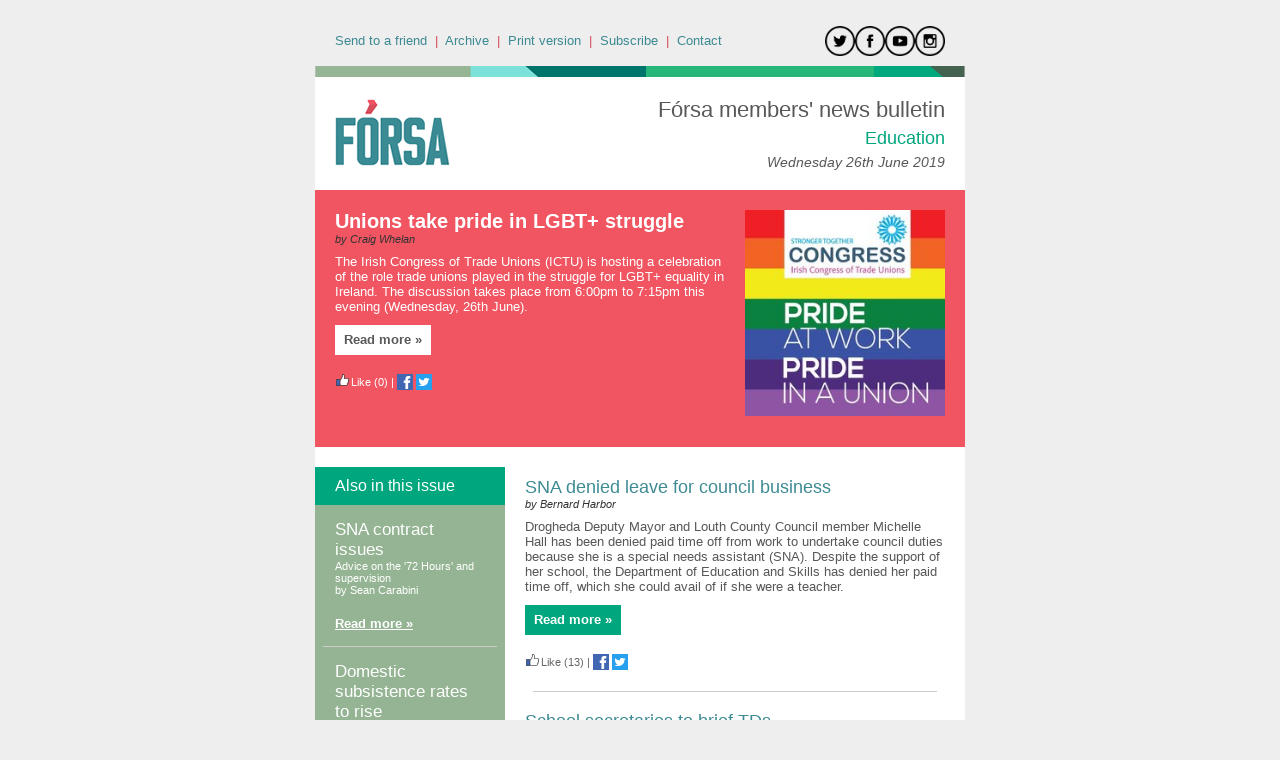

--- FILE ---
content_type: text/html;charset=UTF-8
request_url: https://forsatradeunion.newsweaver.com/designtest/13g4356hyta
body_size: 11879
content:
<!DOCTYPE HTML PUBLIC "-//W3C//DTD HTML 4.01 Transitional//EN" "http://www.w3.org/TR/html4/loose.dtd">
<html lang="en">
<head><title>
[26th June 2019 - clean] Fórsa members' news bulletin: Education - Wednesday 26th June 2019</title>
	
	
	
			<meta property="og:title" content="[26th June 2019 - clean] Fórsa members' news bulletin: Education - Wednesday 26th June 2019" />
	<style title="notessa-stylesheet" media="all" type="text/css">
		

td.nw_img_caption { 
font-size: 10px;  
font-style: italic;  
padding: 3px; 
text-align:center;
word-wrap: break-word;
}
.title {
font-style: normal;
font-weight: normal;
}
div div.section-name, div div.section-name-selected {
font-style: normal;
font-weight: normal;
}
a {
text-decoration: none;
font-style: normal;
font-weight: normal;
}
a:hover, .link:hover {
text-decoration: none;
font-style: normal;
font-weight: normal;
}

table.nw_simple_table {border:0px;border-collapse:collapse;}
.nw_simple_table tbody tr td {padding:1px;}
.nw_simple_table tbody tr td p {margin:0;padding:0;}

table.nw_boxed_table {border:solid 1px #CCC;border-collapse:collapse;empty-cells:hide;}
.nw_boxed_table td {padding:4px;border:solid 1px #CCC;}
.nw_boxed_table td p {margin:0;padding:0;}

.nw_mce_notessa_macro {background:#E9E9E9;font-size:9px;font-family:Verdana, Geneva, sans-serif;font-weight:normal;-moz-border-radius:5px;-webkit-border-radius:5px;border:1px solid #47ADA8;padding:0px;overflow:visible;}

table.basic, .basic td {border:1px solid #CCC;border-collapse:collapse;font:Verdana, Helvetica, sans-serif;}
table.basic {border:none;border:1px solid #CCC;}
.basic thead th, .basic tbody th {background:#FFF;color:#666;padding:5px 10px;border-left:1px solid #CCC;}
.basic tbody th {background:#fafafb;border-top:1px solid #CCC;text-align:left;font-weight:normal;}
.basic tbody tr td {padding:5px 10px;color:#666;}
.basic tbody tr:hover {background:#FFF;}
.basic tbody tr:hover td {color:#454545;}
.basic tfoot td, .basic tfoot th {border-left:none;border-top:1px solid #CCC;padding:4px;background:#FFF;color:#666;}
.basic caption {text-align:left;font-size:120%;padding:10px 0;color:#666;}
.basic a:link {color:#666;}
.basic a:visited {color:#666;}
.basic a:hover {color:#003366;text-decoration:none;}
.basic a:active {color:#003366;}

table.blue_block {margin:0;padding:0;font:normal 0.9em tahoma, arial, sans-serif;line-height:1.4em;border-collapse:collapse;border:4px solid #ADBBCA;color:#4F6480;background:#F0F0F0;}
.blue_block caption {margin:0;height:32px;padding:0;color:#4F6480;line-height:2em;text-align:left;font:bold 150% georgia, serif;text-transform:uppercase;letter-spacing:0.14em;}
.blue_block thead {color:#fff;background:#5E7796;}
.blue_block thead tr th	{padding:4px 8px 4px 8px;}
.blue_block th {border: 4px solid #ADBBCA;}
.blue_block tfoot {background:#fff;}		
.blue_block tfoot tr td, .blue_block tfoot tr th, .blue_block tbody tr td {padding:4px;}
.blue_block tbody tr:hover {background:#fff;}
.blue_block tbody tr {border:4px solid #ADBBCA;}
.blue_block tbody th {padding:8px;border:4px solid #ADBBCA;}		
.blue_block tbody td {background:#E9ECEE;}
.blue_block tbody tr.odd {background:#C4CFDB;}		
.blue_block tbody tr.odd td {background:#F0F0F0;color:#4F6480;}		
.blue_block tbody tr.odd:hover {background:#fff;}		
.blue_block tbody tr th a:link {font:bold 0.9em tahoma, arial, sans-serif;color:#5E7796;text-decoration:underline;}		
.blue_block tbody tr th a:visited {font:bold 0.9em tahoma, arial, sans-serif;color:#5E7796;text-decoration:none;}
.blue_block tbody tr th a:hover {font:bold 0.9em tahoma, arial, sans-serif;color:#5E7796;text-decoration:none;}		
.blue_block tbody tr th a:active {font:bold 0.9em tahoma, arial, sans-serif;color:#5E7796;text-decoration:line-through;}
.blue_block tbody td a:link {font:normal 0.9em tahoma, arial, sans-serif;color:#808000;text-decoration:underline;}	
.blue_block tbody td a:visited {font:normal 0.9em tahoma, arial, sans-serif;color:#808000;text-decoration:none;}	
.blue_block tbody td a:hover {font:normal 0.9em tahoma, arial, sans-serif;color:#808000;text-decoration:none;}	
.blue_block tbody td a:active {font:normal 0.9em tahoma, arial, sans-serif;color:#808000;text-decoration:underline;}			
.blue_block tbody td a:visited:after {color:#808000;text-decoration:none;}

table.blue_dream {background:#D3E4E5;border:1px solid gray;border-collapse:collapse;color:#fff;font:normal 12px verdana, arial, helvetica, sans-serif;}
.blue_dream caption {border:1px solid #5C443A;color:#5C443A;font-weight:bold;letter-spacing:20px;padding:6px 4px 8px 0px;text-align:center;text-transform:uppercase;}
.blue_dream td, .blue_dream th {color:#363636;padding:.4em;}
.blue_dream tr {border:1px dotted gray;}
.blue_dream thead th, .blue_dream tfoot th, .blue_dream tbody th {background:#5C443A;color:#FFFFFF;padding:3px 10px 3px 10px;text-align:left;text-transform:uppercase;}
.blue_dream tbody td a {color:#363636;text-decoration:none;}
.blue_dream tbody td a:visited {color:gray;text-decoration:line-through;}
.blue_dream tbody td a:hover {text-decoration:underline;}
.blue_dream tbody th a {color:#363636;font-weight:normal;text-decoration:none;}
.blue_dream tbody th a:hover {color:#363636;}
.blue_dream tbody th, .blue_dream tbody td {text-align:left;vertical-align:top;}
.blue_dream tfoot td {background:#5C443A;color:#FFFFFF;padding-top:3px;}
.blue_dream tr.odd {background:#fff;}
.blue_dream tbody tr:hover {background:#99BCBF;border:1px solid #03476F;color:#000000;}

table.fresh_orange {background:#FFEFD5;border-spacing:0px;	border-collapse:collapse;font-family:Verdana, Geneva, Arial, Helvetica, sans-serif;font-size:small;}
.fresh_orange caption {text-align:left;font-weight:bolder;}
.fresh_orange thead {background:#FFA109;}
.fresh_orange thead th {border-bottom:1px outset;border-top:1px outset;padding-left:3px;padding-right:3px;}
.fresh_orange tfoot {background:#FFA109;}
.fresh_orange a {color:#000;}
.fresh_orange tbody th {background:#FFDCA2;border-bottom:1px solid #fff;font-size:medium;font-weight:normal;padding-left:2px;padding-bottom:4px;text-align:left;vertical-align: top;}
.fresh_orange tbody td {border:0px none;border-bottom:1px solid #FFA109;padding-left:3px;text-align:left;vertical-align:top;}
.fresh_orange tbody tr.odd {background:#FFF8EA;}
.fresh_orange tbody tr.odd th {background:#FFE2B0;}
.fresh_orange tbody td a {background-position:top left;min-height:20px;padding-left:20px;float:left;padding-right:4px;}
.fresh_orange tbody tr th+td a {background-image:none;padding:inherit;float:inherit;}

table.green_envy { border-collapse:collapse;border:1px solid #03476F;font:normal 11px verdana, arial, helvetica, sans-serif;color:#363636;background:#92C428;}
.green_envy caption {text-align:center;font:bold 18px arial, helvetica, sans-serif;background:transparent;padding:6px 4px 8px 0px;color:#03476F;text-transform:uppercase;}
.green_envy td, .green_envy th {border:1px dotted #03476F;padding:.4em;color:#363636;}
.green_envy thead th, .green_envy tfoot th, .green_envy tbody th {font:bold 11px verdana, arial, helvetica, sans-serif;border:1px solid #03476F;text-align:left;background:#4591AD;color:#FFFFFF;padding-top:3px;}
.green_envy tbody td a {background:transparent;text-decoration:none;color:#363636;}
.green_envy tbody td a:hover {background:#C2F64D;color:#363636;}
.green_envy tbody th a {font:normal 11px verdana, arial, helvetica, sans-serif;background:transparent;text-decoration:none;font-weight:normal;color:#363636;}
.green_envy tbody th a:hover {background:transparent;color:#363636;}
.green_envy tbody th, .green_envy tbody td {vertical-align:top;text-align:left;}
.green_envy tfoot td {border:1px solid #03476F;background:#4591AD;padding-top:3px;color:#FFFFFF;}
.green_envy tr.odd {background:#AEE239;}
.green_envy tbody tr:hover {background:#FFD800;border:1px solid #03476F;color:#FFFFFF;}
.green_envy tbody tr:hover th, .green_envy tbody tr.odd:hover th {background:#FFD800;color:#FFFFFF;}

table.ice_blue {border-collapse:collapse;background:#EFF4FB;border-left:1px solid #686868;border-right:1px solid #686868;font:0.8em/145% 'Trebuchet MS',helvetica,arial,verdana;color:#333;}
.ice_blue td, .ice_blue th {padding:5px;}
.ice_blue caption {padding:0 0 .5em 0;text-align:left;font-size:1.4em;font-weight:bold;text-transform:uppercase;color:#333;background:transparent;}
.ice_blue a {color:#950000;text-decoration:none;}
.ice_blue a:link {}
.ice_blue a:visited {font-weight:normal;color:#666;text-decoration: line-through;}
.ice_blue a:hover {border-bottom:1px dashed #bbb;}
.ice_blue thead th, .ice_blue tfoot th, .ice_blue tfoot td, .ice_blue tbody th {background:#333;color:#fff;}
.ice_blue tfoot td {text-align:right;}
.ice_blue tbody th, .ice_blue tbody td {border-bottom:dotted 1px #333;}
.ice_blue tbody th {white-space:nowrap;}
.ice_blue tbody th a {color:#333;}
.ice_blue tbody tr:hover {background:#fafafa;}

table.matrix {border-collapse:collapse;border:none;font:normal 11px helvetica, verdana, arial, sans-serif;background-color:#0E0E0E;background-repeat:repeat;border-spacing:1px;}
.matrix caption {text-align:left;font:normal 11px helvetica, verdana, arial, sans-serif;background:transparent;}
.matrix td, .matrix th {border:none;padding:.8em;color:#FFFFFF;}
.matrix thead th, .matrix tfoot th, .matrix tbody th {font:bold 10px helvetica, verdana, arial, sans-serif;border:none;text-align:left;background:#000000;color:#00FF0C;padding-top:4px;}
.matrix tbody td a {background:transparent;text-decoration:none;color:#9F9F9F;}
.matrix tbody td a:hover {background:transparent;color:#FFFFFF;}
.matrix tbody th a {font:bold 11px helvetica, verdana, arial, sans-serif;background:transparent;text-decoration:none;font-weight:normal;color:#9F9F9F;}
.matrix tbody th a:hover {background:transparent;color:#FFFFFF;}
.matrix tbody th, .matrix tbody td {vertical-align:top;text-align:left;}
.matrix tr.odd {background:#000000;}
.matrix tbody tr:hover {background:#0E0E0E;}
.matrix tbody tr:hover th, .matrix tbody tr.odd:hover th {background:#0E0E0E;}

table.modern_blue {border-collapse:collapse;text-align:left;font-family:Helvetica, Arial, sans-serif;}
.modern_blue caption {text-transform:uppercase;font-size:2em;color:#000000;text-align:left;font-weight:bolder;border-bottom:6px solid #000;}
.modern_blue thead tr th, .modern_blue tbody tr th {color:#0099ff;text-transform:uppercase;text-align:center;padding:0.4em 0;border-bottom:3px solid #000;}
.modern_blue tfoot th, .modern_blue tfoot td {border-top:3px solid #000;}
.modern_blue tr td, .modern_blue tr th {border-bottom:1px solid #000;padding:0.6em 0.4em;line-height:1.5em;}
.modern_blue tbody th a {text-transform:uppercase;}
.modern_blue tbody a, .modern_blue tbody a:link {color:#0099ff;font-weight:bold;text-decoration:none;}
.modern_blue tbody a:visited {color:#000;}

table.popstar {font:75%/1.5em arial, geneva, sans-serif;border-collapse:collapse;}
.popstar caption {margin:0;border-bottom:4px solid #fff;padding:10px;background:#F8F12A;text-align:left;font:bold 250%/1em arial, geneva, sans-serif;color:#000;text-transform:uppercase;letter-spacing:0.1em;width:auto;}	
.popstar tbody {background:#acc;}
.popstar tbody td {font-size:100%;letter-spacing:0.05em;}
.popstar tbody td, .popstar th {border-bottom:4px solid #fff;border-left:1px dotted #fff;vertical-align:top;padding:10px;}
.popstar thead th, .popstar tbody th {padding:5px 10px;text-align:left;background:#DF3985;color:#fff;text-transform:uppercase;letter-spacing:0.2em;font-weight:bold;font-size:110%;}
.popstar tbody th {padding:10px 10px 10px 10px;text-align:left;font-size:110%;color:#fff;letter-spacing:0.1em;line-height:1.5em;text-transform:uppercase;}	
.popstar tbody tr.odd {background:#E6E0C0;}
.popstar tbody tr {background:#b6e5ff;}
.popstar tfoot th, .popstar tfoot td {margin:0;border-top:2px solid #fff;padding:5px 10px;text-align:left;background:#F8F12A;color:#000;}
.popstar tfoot th {text-transform:uppercase;letter-spacing:0.2em;border:none;}
.popstar tfoot td {padding-left:10px;}
.popstar tbody tr th a {color:#277ffe;display:block;}
.popstar tbody tr.odd th a {color:#555;display:block;}	
.popstar tbody td a {color:#DF3985;}
.popstar a:visited, .popstar tbody tr.odd th a:visited {color:#999;}

table.purple_rain {color:#000;font:100% "Verdana", "Helvetica", sans-serif;border:#ccc .1em solid;}
table.purple_rain, .purple_rain tr, .purple_rain th, .purple_rain td {margin:0;padding:0;border-spacing:0;border-collapse:collapse;}
.purple_rain caption {text-align:left;padding:.8em;color:white;background:#93c;height:2em;font-weight:bold;font-size:14pt;font-family:;border:#ccc .1em solid;}
.purple_rain thead {background:#c6f;}
.purple_rain thead th, .purple_rain tbody th {padding:.8em;text-align:left;color:#fff;font-weight:bold;background:#c6f;}
.purple_rain tfoot tr {color:#fff;background:#93c;height:4em;font-weight:bold;}
.purple_rain tfoot {color:#000;background:#fff;}
.purple_rain tfoot tr th, .purple_rain tfoot tr td {border-top:0px;}
.purple_rain tfoot tr td {text-align:right;padding-right:2em;}
.purple_rain tbody tr.odd th {background:#edf;border-top:#ccc .1em solid;border-bottom:#ccc .1em solid;}
.purple_rain tbody td a:hover {background:transparent;color:#f60;}
.purple_rain tbody tr td {background:#dce;color:#93c;height:4em;}
.purple_rain tbody tr.odd td {background:#edf;color:#93c;height:4em;border-top:#ccc .1em solid;border-bottom:#ccc .1em solid;}
.purple_rain tbody tr td {padding:0.1em 0.4em;border:0px;}
.purple_rain tbody tr th {padding-right:1em;text-align:left;font-weight:normal;}
.purple_rain a {color:#93c;text-decoration:none;font-weight:normal;}
.purple_rain a:hover {text-decoration:underline overline;color:#f66;}

table.seagrass {border-collapse:collapse;border:1px solid #839E99;background:#f1f8ee;font:.9em/1.2em Georgia, "Times New Roman", Times, serif;color:#033;}
.seagrass caption {font-size:1.3em;font-weight:bold;text-align:left;padding:1em 4px;}
.seagrass td, .seagrass th {padding:3px 3px .75em 3px;line-height:1.3em;}
.seagrass th {background:#839E99;color:#fff;font-weight:bold;text-align:left;padding-right:.5em;vertical-align:top;}
.seagrass thead th {background:#2C5755;text-align:center;}
.seagrass tr.odd td {background:#DBE6DD;}
.seagrass tr.odd th {background:#6E8D88;}
.seagrass td a, .seagrass td a:link {color:#325C91;}
.seagrass td a:visited {color:#466C8E;}
.seagrass td a:hover, .seagrass td a:focus {color:#1E4C94;}
.seagrass th a, .seagrass td a:active {color:#fff;}
.seagrass tfoot th, .seagrass tfoot td {background:#2C5755;color:#fff;}
.seagrass th+td {padding-left:.5em;}

table.simple_blue {font:80% Verdana, Arial, Helvetica, sans-serif;color:#000;text-align:left;border-collapse:collapse;border:1px solid #666666;border-top:none;}
.simple_blue a {text-decoration:underline;}
.simple_blue a:visited {text-decoration:none;}
.simple_blue tr.odd {background-color:#ebf3ff;}
.simple_blue tr a {color:#000000;}
.simple_blue tr:hover a {color:#ffffff;}
.simple_blue tr:hover, .simple_blue tr.odd:hover {background-color:#3d80df;color:#ffffff;}
.simple_blue caption {height:45px;line-height:44px;color:#60634E;font-weight:bold;text-align:center;margin:0;padding:0;margin-left:-1px;background:#ffffff;background-position:50% top;border-left:2px solid #616161;border-right:2px solid #616161;}
.simple_blue thead th, .simple_blue tbody th  {font-size:105%;color:#000000;background:#90BCF9;height:33px;}
.simple_blue thead th:hover {background:#ffffff;}
.simple_blue tr {vertical-align:top;}
.simple_blue tr, .simple_blue th, .simple_blue td {padding:.75em;}
.simple_blue td {border-left:1px solid #dadada;}
.simple_blue tfoot tr {background:#fff;}
.simple_blue tfoot td, .simple_blue tfoot th{color:#000;border:0px;}

table.simple_grey {font:85% "Lucida Grande", "Lucida Sans Unicode", "Trebuchet MS", sans-serif;padding:0;margin:0;border-collapse:collapse;color:#333;background:#F3F5F7;}
.simple_grey a {color:#3A4856;text-decoration:none;border-bottom:1px solid #C6C8CB;}  
.simple_grey a:visited {color:#777;}
.simple_grey a:hover {color:#000;}  
.simple_grey caption {text-align:left;text-transform:uppercase;padding-bottom:10px;font:200% "Lucida Grande", "Lucida Sans Unicode", "Trebuchet MS", sans-serif;}
.simple_grey tbody th {background:#3A4856;padding:15px 10px;color:#fff;text-align:left;font-weight:normal;}
.simple_grey tbody, .simple_grey thead {border-left:1px solid #EAECEE;border-right:1px solid #EAECEE;}
.simple_grey tbody {border-bottom:1px solid #EAECEE;}
.simple_grey tbody td {padding:10px;text-align:left;}
.simple_grey tbody tr {background:#F3F5F7;}
.simple_grey tbody tr.odd {background:#F0F2F4;}
.simple_grey tbody  tr:hover {background:#EAECEE;color:#111;}
.simple_grey tfoot td, .simple_grey tfoot th, .simple_grey tfoot tr {text-align:left;font:120% "Lucida Grande", "Lucida Sans Unicode", "Trebuchet MS", sans-serif;text-transform:uppercase;background:#fff;padding:10px;}

table.subtle_gold {border-collapse:collapse;border:2px solid #996;font:normal 80%/140% verdana, arial, helvetica, sans-serif;color:#333;background:#fffff0;}
.subtle_gold caption {padding:0 .4em .4em;text-align:left;font-size:1em;font-weight:bold;text-transform:uppercase;color:#333;background:transparent;}
.subtle_gold td, .subtle_gold th {border:1px solid #cc9;padding:.3em;}
.subtle_gold thead th, .subtle_gold tfoot th, .subtle_gold tbody th {border:1px solid #cc9;text-align:left;font-size:1em;font-weight:bold;color:#444;background:#dbd9c0;}
.subtle_gold tbody td a {background:transparent;color:#72724c;text-decoration:none;border-bottom:1px dotted #cc9;}
.subtle_gold tbody td a:hover {background:transparent;color:#666;border-bottom:1px dotted #72724c;}
.subtle_gold tbody th a {background:transparent;color:#72724c;text-decoration:none;font-weight:bold;border-bottom:1px dotted #cc9;}
.subtle_gold tbody th a:hover {background:transparent;color:#666;border-bottom:1px dotted #72724c;}
.subtle_gold tbody th, .subtle_gold tbody td {vertical-align:top;text-align:left;}
.subtle_gold tfoot td {border:1px solid #996;}
.subtle_gold tr.odd {color:#333;background:#f7f5dc;}
.subtle_gold tbody tr:hover {color:#333;background:#fff;}
.subtle_gold tbody tr:hover th, .subtle_gold tbody tr.odd:hover th {color:#333;background:#ddd59b;}

table.wine_country {border-collapse:collapse;border:1px solid #38160C;font:normal 11px verdana, arial, helvetica, sans-serif;color:#F6ECF0;background:#641B35;}
.wine_country caption {text-align:left;font:normal 11px verdana, arial, helvetica, sans-serif;background:transparent;}
.wine_country td, .wine_country th {border:1px dashed #B85A7C;padding:.8em;color:#F6ECF0;}
.wine_country thead th, .wine_country tfoot th, .wine_country tbody th {font:bold 11px verdana, arial, helvetica, sans-serif;border:1px solid #A85070;text-align:left;background:#38160C;color:#F6ECF0;padding-top:6px;}
.wine_country tbody td a {background:transparent;text-decoration:none;color:#F6ECF0;}
.wine_country tbody td a:hover {background:transparent;color:#FFFFFF;}
.wine_country tbody th a {font:normal 11px verdana, arial, helvetica, sans-serif;background:transparent;text-decoration:none;font-weight:normal;color:#F6ECF0;}
.wine_country tbody th a:hover {background:transparent;color:#FFFFFF;}
.wine_country tbody th, .wine_country tbody td {vertical-align:top;text-align:left;}
.wine_country tfoot td {border:1px solid #38160C;background:#38160C;padding-top:6px;}
.wine_country tr.odd {background:#7B2342;}
.wine_country tbody tr:hover {background:#51152A;}
.wine_country tbody tr:hover th, .wine_country tbody tr.odd:hover th {background:#51152A;}
div.nw-sharingLinks-title {
   background-color:#eee;
   padding:4px;
}
ul.nw-sharingLinks-list { padding:4px; margin:0; list-style: none; }

div.nw-sharingLinks {
    z-index:1;
    position:absolute;
    background:#fff;
    border:solid 1px #999;
    width:200px;
}
li.nw-sharingLinks-link a {
   color:#000;
}
li.nw-sharingLinks-link img {
   vertical-align:middle;
}
span.nw-sharingLinks-bookmarkAndShare {
    float:left;
}
span.nw-sharingLinks-close {
    float:right;
}
span.nw-sharingLinks-close a {
  color: #000;
  text-decoration: none;
}
span.nw-sharingLinks-icons { vertical-align: middle; }
div.nw-comments-main,div.nw-comments-displayTitle,div.nw-comments-commentsList,div.nw-comments-pagination,div.nw-comments-post,div.nw-comments-post-form {
   width:100%;
}
div.nw-comments-author {
   font-weight:bold;
   padding-bottom:5px;
}
div.nw-comments-comment {
   border-bottom:1px #000 solid;
}
div.nw-comments-displayTitle {
   padding-bottom: 5px;
   border-bottom:1px #000 solid;
   font-weight:bold;
}
div.nw-comments-post {
   font-weight:bold;
}
div.nw-comments-date {
   padding-top:5px;
}
div.nw-comments-pagination {
   text-align:right;
}
div.nw-article-comment-validation-error{
   color:red;
}

.nw-error {
	border-color: red;
}

/* Wrapping DIV */
.nw-article-comments-show-div {
	margin-top: 8px;
	padding: 0px;
	background: transparent;
	overflow: hidden;
}

/* An Individual Comment */
div.nw-comments-comment {
	background: #FFFFFF;
	border: solid 1px #CCC;
	padding: 8px 8px 8px 12px;
	border-radius: 6px;
	margin-bottom: 8px;
}

/* Children Comments */
div.nw-comments-comment div.nw-comments-comment {
	border: none;
	background: transparent;
}

/* Nested Comment */
div.nw-comments-children {
	margin-top: 8px;
	border: solid 1px #CCC;
	border-radius: 6px;
	padding-left: 0;
	padding: 8px 0 0 0 ;
}

/* Reply Button */
.nw-comments-comment a.nw-comments-reply-button {
	*display: inline;
	display: inline-block;
	background: #F7F7F7;
	border: solid 1px #CCC;
	padding: 4px 8px;
	font-weight: normal;
	color: #000;
	cursor:pointer;
}
div.nw-comments-date {
	color: #999;
	font-size: 9px;
}

.nw-comments-sort {
	padding: 4px 0;
}

.nw-comment-footer a.nw-comments-reply-button  {
	float: right;
}

.nw-comment-footer .nw-comments-date {
	float: left;
	padding: 0;
}

.nw-comment-footer {
	clear: both;
	overflow: hidden;
	vertical-align: bottom;
	_zoom: 1; /* IE6 */
}

span.nw-article-options {
	display:inline;
}

/* Reply Form */
.nw-comments-post-form {
	background: #F7F7F7;
	padding: 8px 12px;
	margin-top: 8px;
	border: solid 1px #CCC;
	border-radius: 6px;
	margin-bottom: 8px;
}

.nw-comments-post-form .required {
	font-weight:bold;
	color:red;	 
}

div.nw-comments-children .nw-comments-post-form {
	background: #F7F7F7;
	margin-bottom: 0;
}

div.nw-comments-displayTitle {
	border-bottom: none;
}

div.nw-comments-main,div.nw-comments-displayTitle,div.nw-comments-commentsList,div.nw-comments-pagination,div.nw-comments-post,div.nw-comments-post-form {
   width:auto;
}

.nw-article-comment-validation-error,
.nw-article-comment-validation-thanks {
		margin-top: 12px;
}
.nw-comments-post-form .nw-textarea {
	width:100%;
	*width:98%;
	-webkit-box-sizing: border-box;
	-moz-box-sizing: border-box;
	box-sizing: border-box;
}

.nw-comments-awaiting-moderation .nw-comments-comment div { 
 font-style: italic;
 color: #999999;
}

.nw-submit {
	cursor:pointer;
}

.nw-comments-awaiting-moderation .nw-article-comment-validation-thanks {
 padding: 2px 12px 5px 12px; 
 font-style: italic;
}
.nw-comments-close {
    float:right;
    display:inline-block;
    padding:2px 5px;
    background:#ccc;
    cursor:pointer;
}

.nw-comments-close:hover {
    float:right;
    display:inline-block;
    padding:2px 5px;
    background:#ccc;
    color:#fff;
    cursor:pointer;
}
/**** SURVEY STYLES ****/

/* Fieldset/legend for accessibility, not visual display */
.nw-survey-form legend {
display: none;
}
/* Fieldset/legend for accessibility, not visual display */
.nw-survey-form fieldset {
border: none;
margin: 0;
padding: 0;
}

div.nw-survey-question .title {
margin-bottom: -.5em;
display: block;
}

.nw-survey-required-label {
display: block;
}

.nw-survey-required-label, .nw-survey-question-mandatory, .nw-survey-validation-error { font-weight:bold; color:red; }

/* Spacing between questions */
div.nw-survey-question {
margin-bottom: 2.5em;
}

/* Prevent inputs breaking sidebar layout */
input.nw-survey-text, textarea.nw-survey-textarea {
width: 98%;
}

textarea.nw-survey-textarea {
height: 80px;
}

/**** OPTIONAL SURVEY STYLES ****/

/* Main Heading */
h1.nw-survey-title {
font-size: 16px;
} 

.nw-survey-question-title-table td {
	padding-bottom: 15px;
}

.nw-survey-answer-links-table td {
	padding-bottom: 10px;
}

.nw-survey-results-link-table td {
	padding-top: 15px;
}

.nw-survey-question-title {
	margin-bottom: 10px;
}

.nw-survey-horizontal-question label {
	margin-right: 10px;
}

.nw-survey-vertical-question label {
	display: block;
	margin-bottom: 10px;
}

.nw-survey-grid-question .nw-survey-grid-question-options th,
.nw-survey-grid-question .nw-survey-grid-question-options td {
	padding: 8px 12px;
	border-bottom: 1px solid #FFFFFF;
}

.nw-survey-grid-question .nw-survey-grid-question-options td {
	text-align: center;
	background-color: #F1F1F1;
}

.nw-survey-grid-question .nw-survey-grid-question-options .nw-survey-grid-question-title {
	text-align: left;
	width: 30%;
}

.nw-survey-question-title-table td {
	padding-bottom: 15px;
}

.nw-survey-answer-links-table td {
	padding-bottom: 10px;
}

.nw-survey-results-link-table td {
	padding-top: 15px;
}
.other_answer label {
	display: inline-block;
}
		
	</style>


				<link href="/v3files/shard1/63805/194505/6166233/2col.css?t=1754561588869" media="all" rel="stylesheet" type="text/css"/>
		<script type="text/javascript" src="/nwstatic/scripts/jQuery.js"></script>
		<script type="text/javascript" src="/nwstatic/scripts/jquery.ui.js"></script>
		<link href="/nwstatic/scripts/themes/newsweaver/jquery-ui.css" rel="stylesheet" type="text/css" />
	<script type="text/javascript" src="/nwstatic/scripts/fancybox/jquery.fancybox.js"></script>
	<link href="/nwstatic/scripts/fancybox/jquery.fancybox.css" rel="stylesheet" type="text/css" />
	<script type="text/javascript" src="/nwstatic/scripts/microsite.js"></script>
		<script type="text/javascript" src="https://apis.google.com/js/plusone.js"></script>
		<!--[if gt IE 6]><script type="text/javascript" src="https://connect.facebook.net/en_US/all.js#xfbml=1"></script><![endif]-->
		<!--[if !IE]> --><script type="text/javascript" src="https://connect.facebook.net/en_US/all.js#xfbml=1"></script><!-- <![endif]-->
		<script type="text/javascript" src="https://platform.twitter.com/widgets.js"></script>
		<script type="text/javascript" src="https://platform.linkedin.com/in.js" ></script>
	<link href="https://forsatradeunion.newsweaver.com/designtest/rss/" rel="alternate" title="Fórsa members' news bulletin" type="application/rss+xml">
	<link rel="canonical" href="http://forsatradeunion.newsweaver.com/designtest/13g4356hyta" />
        <meta name="viewport" content="width=device-width, initial-scale=1, maximum-scale=1"> 
<meta name="x-apple-disable-message-reformatting"> <!--[if gte mso 9]><xml><o:OfficeDocumentSettings><o:AllowPNG/><o:PixelsPerInch>96</o:PixelsPerInch></o:OfficeDocumentSettings></xml><![endif]-->
</head>
<body style="margin:0; padding:0;">
<div class="content" id="wrapper">
<div class="nw_layout_LAYOUT2">
<table
 align="center"

 border="0" cellpadding="0" cellspacing="0" class="CoverPage" id="CoverPage"
 style="

" width="650">
<tr><!-- buildCellForTableRow -->
<!-- buildCellForTableRow -->
<td id="header" valign="top"
		width="650">
<!-- renderCellComponentsList --><!-- renderCellComponentsList_list -->
<!-- renderTemplateComponent -->

<table id="nw_titlebar_wrapper" class="nw_component_wrapper" cellpadding="0" cellspacing="0"
>
<tr><td class="nw-componentSpacerMainCell"><!-- buildTemplateComponentStructure -->
<table cellpadding="0" cellspacing="0" class="ContentBlock" id="titlebar" style="margin-top:0px;margin-bottom:0px;margin-left:0px;margin-right:0px;" width="100%">
<tr><td class="nw-componentMainCell"><table style="width: 100%;" border="0" cellspacing="0" cellpadding="0">
<tbody>
<tr>
<td class="subtitle"><a href="https://forsatradeunion.newsweaver.com/designtest/y0mjeczy6jz?lang=en&a=6&p=55227245&t=30058743" data-canonicalurl="http://forsatradeunion.newsweaver.com/designtest/43sgmek5900">Send to a friend</a>  |  <a href="https://forsatradeunion.newsweaver.com/designtest/1c1dqc8hnzd?lang=en&a=6&p=55227245&t=30058743" data-canonicalurl="http://forsatradeunion.newsweaver.com/designtest/jni01cnbhjp">Archive</a>  |  <a href="https://forsatradeunion.newsweaver.com/designtest/1lx641znsnr?lang=en&a=6&p=55227245&t=30058743" data-canonicalurl="http://forsatradeunion.newsweaver.com/designtest/xp941su2rjq">Print version</a>  |  <a href="https://forsatradeunion.newsweaver.com/designtest/ha3ayind7dx?lang=en&a=6&p=55227245&t=30058743" data-canonicalurl="http://forsatradeunion.newsweaver.com/designtest/rxnwsd53r7z">Subscribe</a>  |  <a href="mailto:info@forsa.ie">Contact</a></td>
<td class="email_date" style="text-align: right;"><a href="https://forsatradeunion.newsweaver.com/designtest/1szo0nx9cop/external?a=6&p=55227245&t=30058743" target="_blank" rel="noopener" data-canonicalurl="https://twitter.com/forsa_union_ie"><img src="/v3files/shard1/63805/4f/592125a9f1192315ee2ac8.png" width="30" height="30" alt="" /></a><a href="https://forsatradeunion.newsweaver.com/designtest/1g7cx10j3ny/external?a=6&p=55227245&t=30058743" target="_blank" rel="noopener" data-canonicalurl="https://www.facebook.com/forsaunionie"><img src="/v3files/shard1/63805/21/cf88ab879ee437f2af734d.png" width="30" height="30" alt="" /></a><a href="https://forsatradeunion.newsweaver.com/designtest/ka9wtqufdjk/external?a=6&p=55227245&t=30058743" target="_blank" rel="noopener" data-canonicalurl="https://www.youtube.com/channel/UCUL2HZMvQ2MT3L-PKc3k7iA"><img src="/v3files/shard1/63805/43/64af45513f09365afef0f1.png" width="30" height="30" alt="" /></a><a href="https://forsatradeunion.newsweaver.com/designtest/2nqflhux2rk/external?a=6&p=55227245&t=30058743" target="_blank" rel="noopener" data-canonicalurl="https://www.instagram.com/forsa_union/"><img src="/v3files/shard1/63805/80/4090b2ea048ff6b989be07.png" width="30" height="30" alt="" /></a></td>
</tr>
</tbody>
</table>
</td></tr></table>
<!-- /buildTemplateComponentStructure --></td></tr>
</table>
<!-- /renderTemplateComponent -->
<!-- /renderCellComponentsList_list --><!-- renderCellComponentsList_list -->
<!-- renderTemplateComponent -->

<table id="nw_topbanner_wrapper" class="nw_component_wrapper" cellpadding="0" cellspacing="0"
>
<tr><td class="nw-componentSpacerMainCell"><!-- buildTemplateComponentStructure -->
<table cellpadding="0" cellspacing="0" class="ContentBlock" id="topbanner" style="margin-top:0px;margin-bottom:0px;margin-left:0px;margin-right:0px;" width="100%">
<tr><td class="nw-componentMainCell"><img alt="" src="/v3files/shard1/63805/b8/c943f683603eaf883ef909.jpg" width="650" height="11" />
</td></tr></table>
<!-- /buildTemplateComponentStructure --></td></tr>
</table>
<!-- /renderTemplateComponent -->
<!-- /renderCellComponentsList_list --><!-- renderCellComponentsList_list -->
<!-- renderTemplateComponent -->

<table id="nw_masthead_wrapper" class="nw_component_wrapper" cellpadding="0" cellspacing="0"
>
<tr><td class="nw-componentSpacerMainCell"><!-- buildTemplateComponentStructure -->
<table cellpadding="0" cellspacing="0" class="ContentBlock" id="masthead" style="margin-top:0px;margin-bottom:0px;margin-left:0px;margin-right:0px;" width="100%">
<tr><td class="nw-componentMainCell"><table style="width: 100%;" border="0" cellspacing="0" cellpadding="0">
<tbody>
<tr>
<td class="logo"><img alt="" src="/v3files/shard1/63805/19/44197e585c7e6622252be6.jpg" width="120" height="70" /></td>
<td class="RT_TBL">
<table style="width: 100%;" border="0" cellspacing="0" cellpadding="0">
<tbody>
<tr>
<td class="main_title" align="right">Fórsa members' news bulletin</td>
</tr>
<tr>
<td class="sub_title" align="right">Education</td>
</tr>
<tr>
<td class="email_date" align="right">Wednesday 26th June 2019</td>
</tr>
</tbody>
</table>
</td>
</tr>
</tbody>
</table>
</td></tr></table>
<!-- /buildTemplateComponentStructure --></td></tr>
</table>
<!-- /renderTemplateComponent -->
<!-- /renderCellComponentsList_list --><!-- renderCellComponentsList_list -->
<!-- renderTemplateComponent -->


<!-- /renderTemplateComponent -->
<!-- /renderCellComponentsList_list --><!-- renderCellComponentsList_list -->
<!-- renderTemplateComponent -->

<table id="nw_featurearticleA-ImageRight_wrapper" class="nw_component_wrapper" cellpadding="0" cellspacing="0"
>
<tr><td class="nw-componentSpacerMainCell"><!-- buildTemplateComponentStructure -->
<table cellpadding="0" cellspacing="0" class="ArticleSummary" id="featurearticleA-ImageRight" style="margin-top:0px;margin-bottom:0px;margin-left:0px;margin-right:0px;" width="100%">
<tr><td class="nw-componentMainCell">
<table border="0" cellpadding="0" cellspacing="0" width="100%">
<tr>
<td>
<!-- [-ARTICLES-] -->
<table width="100%" cellpadding="0" cellspacing="0" border="0"><tr><td class="article_wrapper"> <table border="0" cellpadding="0" cellspacing="0"><tbody><tr>
<td valign="top" class="nw_summary_left">
<div class="nw_summary_wrapper">
<span class="title"><a class="link" href="https://forsatradeunion.newsweaver.com/designtest/1audpmy1c0h?lang=en&a=1&p=55227245&t=30058742" data-canonicalurl="http://forsatradeunion.newsweaver.com/designtest/1pviytkqm86">Unions take pride in LGBT+ struggle</a></span>
<br/>
<span class="author">by Craig Whelan</span>
<!-- After Article Title Fragment --><table style="width: 10%;" class="after_article_title_fragment" border="0" cellpadding="0" cellspacing="0"><tbody><tr><td><img border="0" src="/nwstatic/spacer.gif" alt="" width="20" height="1"/></td></tr></tbody></table>
<span class="summary" id="articleSummary_21827898">
<p>The Irish Congress of Trade Unions (ICTU) is hosting a celebration of the role trade unions played in the struggle for LGBT+ equality in Ireland.&nbsp;The discussion takes place from 6:00pm to 7:15pm this evening (Wednesday, 26th June).</p>
</span>
</div>
<!-- Read More Spacer --><table style="width: 10%;" class="read_more_spacer" border="0" cellpadding="0" cellspacing="0"><tbody><tr><td><img border="0" src="/nwstatic/spacer.gif" alt="" width="20" height="1"/></td></tr></tbody></table><a class="nw_readmore" href="https://forsatradeunion.newsweaver.com/designtest/1audpmy1c0h?lang=en&a=2&p=55227245&t=30058742" title="Read more »" data-canonicalurl="http://forsatradeunion.newsweaver.com/designtest/1pviytkqm86"><span class="readmore">Read more &raquo;
</span></a>
<div id="nw-article-options-21827898" class="nw-article-options">
<span class="nw-rate" id="nw-vote-21933640">
<input type="hidden" id="nw_articleAvgScore_21933640" value="5" />
<input type="hidden" id="nw_articleVoteUrl_21933640" value="articleVote.html?a=21933640&s=&m=0011bi5jlo4jo43b1oswuf&lang=en&pId=55227245" />
<span id="nw_articleVoteWrapper_21933640" class="nw-rate-stars"><a id="nw_articleVoteLink_21933640_5" href="#"><img id="nw_articleVoteImage_21933640" border="0" src="/nwstatic/rating/like.png" width="16px" height="16px" alt="Like"/>Like</a></span>
<span class="nw-rate-numberOfVotes" id="nw_articleNumberOfVotes_21933640">
(0)
</span>
</span>
<span class="nw-article-options-separator">|</span>
<span class="nw-sharingLinks-icons">
<a id="nw_articleSharing_site_21933640_5_image" href="https://forsatradeunion.newsweaver.com/designtest/fnr3ukwpqw9?a=8&p=55227245&t=30058742" target="_blank" rel="noopener noreferrer"><img border="0" src="/nwstatic/sharingSites/icons/Facebook.gif" alt="Facebook" width="16" height="16"></a>&nbsp;<a id="nw_articleSharing_site_21933640_4_image" href="https://forsatradeunion.newsweaver.com/designtest/1ebyxvkcbwa?a=8&p=55227245&t=30058742" target="_blank" rel="noopener noreferrer"><img border="0" src="/nwstatic/sharingSites/icons/Twitter.gif" alt="Twitter" width="16" height="16"></a> </span>
</div>
</td>
<td valign="top" class="nw_img_right">
<div class="nw_lotus" style="height: 0; line-height: 0; font-size: 0; background-color: transparent;">&nbsp;</div><!-- Lotus Fix-->
<table class="nw_img_table" align="right" border="0" cellpadding="0" cellspacing="0"><tbody><tr>
<td class="nw_img_main_cell" style="">
<table class="nw_img_wrapper" border="0" cellpadding="0" cellspacing="0" style="width:200px;"><tbody>
<tr><td class="nw_img_cell">
<span id="articleSummaryImage_21827898" class="summary" >
<a href="https://forsatradeunion.newsweaver.com/designtest/1audpmy1c0h?lang=en&a=3&p=55227245&t=30058742" class="link" data-canonicalurl="http://forsatradeunion.newsweaver.com/designtest/1pviytkqm86">
<img src="/v3files/shard1/63805/24/241f02b59665bc6e62a0bf.jpg" width="200" height="206"
alt="" title=""
border="0"/></a></span></td></tr>
</tbody></table>
</td>
</tr></tbody></table>
</td>
</tr></tbody></table>
</td></tr></table>
<!-- close article wrapper -->
<!-- After Sections Fragment --><table style="width: 100%;" class="after_sections_fragment" border="0" cellpadding="0" cellspacing="0"><tbody><tr><td><img border="0" src="/nwstatic/spacer.gif" alt="" width="20" height="1"/></td></tr></tbody></table> </td>
</tr>
</table>
</td></tr></table>
<!-- /buildTemplateComponentStructure --></td></tr>
</table>

<!-- /renderTemplateComponent -->
<!-- /renderCellComponentsList_list -->

<!-- /renderCellComponentsList --></td> 
<!-- /buildCellForTableRow --></tr>
<tr><td valign="top" id="nw-layout-containercell1"><table cellpadding="0" cellspacing="0" width="100%">
<tr><!-- buildCellForTableRow -->
<!-- buildCellForTableRow -->
<td id="left" valign="top"
		width="100">
<!-- renderCellComponentsList --><!-- renderCellComponentsList_list -->
<!-- renderTemplateComponent -->

<table id="nw_sidearticlesA_wrapper" class="nw_component_wrapper" cellpadding="0" cellspacing="0"
>
<tr><td class="nw-componentSpacerMainCell"><!-- buildTemplateComponentStructure -->
<table cellpadding="0" cellspacing="0" class="ArticleSummary" id="sidearticlesA" style="margin-top:0px;margin-bottom:0px;margin-left:0px;margin-right:0px;" width="100%">
<tr><td class="nw-componentMainCell">
<table border="0" cellpadding="0" cellspacing="0" width="100%">
<tr>
<td>
<table width="100%" border="0" cellpadding="0" cellspacing="0" class="nw_section_title_table"><tr><td class="Alsointhisissue">
<div class="section">
<div class="Alsointhisissue">
<!-- section headers -->
<table width="100%" cellpadding="0" cellspacing="0" border="0"><tr><td class="section_header"> <div class="section-name">Also in this issue</div>
</td></tr></table><!-- After Section Title Fragment --><table style="width: 10%;" class="after_section_title_fragment" border="0" cellpadding="0" cellspacing="0"><tbody><tr><td><img border="0" src="/nwstatic/spacer.gif" alt="" width="20" height="1"/></td></tr></tbody></table> </div></div>
</td></tr></table>
<!-- [-ARTICLES-] -->
<table width="100%" cellpadding="0" cellspacing="0" border="0"><tr><td class="article_wrapper"> <span class="title"><a class="link" href="https://forsatradeunion.newsweaver.com/designtest/13nsecgtiiq?lang=en&a=1&p=55227245&t=30058761" data-canonicalurl="http://forsatradeunion.newsweaver.com/designtest/oa3quk8um1u">SNA contract issues</a></span>
<br/>
<span class="subtitle">Advice on the '72 Hours' and supervision</span>
<br/>
<span class="author">by Sean Carabini</span>
<!-- After Article Title Fragment --><table style="width: 10%;" class="after_article_title_fragment" border="0" cellpadding="0" cellspacing="0"><tbody><tr><td><img border="0" src="/nwstatic/spacer.gif" alt="" width="20" height="1"/></td></tr></tbody></table>
<!-- Read More Spacer --><table style="width: 10%;" class="read_more_spacer" border="0" cellpadding="0" cellspacing="0"><tbody><tr><td><img border="0" src="/nwstatic/spacer.gif" alt="" width="20" height="1"/></td></tr></tbody></table><a class="nw_readmore" href="https://forsatradeunion.newsweaver.com/designtest/13nsecgtiiq?lang=en&a=2&p=55227245&t=30058761" title="Read more »" data-canonicalurl="http://forsatradeunion.newsweaver.com/designtest/oa3quk8um1u"><span class="readmore">Read more &raquo;
</span></a>
<!-- [-ARTICLES-] -->
</td></tr></table>
<!-- close article wrapper -->
<!-- Between Article Fragment --><table class="between_article_fragment" style="width: 100%;" border="0" cellspacing="0" cellpadding="0"><tbody><tr><td class="spacerCell"><img border="0" src="/nwstatic/spacer.gif" alt="" width="2" height="1"/></td><td class="divider_line"><img border="0" src="/nwstatic/spacer.gif" alt="" width="20" height="1"/></td><td class="spacerCell"><img border="0" src="/nwstatic/spacer.gif" alt="" width="2" height="1"/></td></tr><tr><td class="spacerCell"><img border="0" src="/nwstatic/spacer.gif" alt="" width="2" height="1"/></td><td><img border="0" src="/nwstatic/spacer.gif" alt="" width="20" height="1"/></td><td class="spacerCell"><img border="0" src="/nwstatic/spacer.gif" alt="" width="2" height="1"/></td></tr></tbody></table><table width="100%" cellpadding="0" cellspacing="0" border="0"><tr><td class="article_wrapper"> <span class="title"><a class="link" href="https://forsatradeunion.newsweaver.com/designtest/sxfv3tywz68?lang=en&a=1&p=55227245&t=30058761" data-canonicalurl="http://forsatradeunion.newsweaver.com/designtest/1tjpsxs6l56">Domestic subsistence rates to rise</a></span>
<br/>
<span class="author">by Bernard Harbor</span>
<!-- After Article Title Fragment --><table style="width: 10%;" class="after_article_title_fragment" border="0" cellpadding="0" cellspacing="0"><tbody><tr><td><img border="0" src="/nwstatic/spacer.gif" alt="" width="20" height="1"/></td></tr></tbody></table>
<!-- Read More Spacer --><table style="width: 10%;" class="read_more_spacer" border="0" cellpadding="0" cellspacing="0"><tbody><tr><td><img border="0" src="/nwstatic/spacer.gif" alt="" width="20" height="1"/></td></tr></tbody></table><a class="nw_readmore" href="https://forsatradeunion.newsweaver.com/designtest/sxfv3tywz68?lang=en&a=2&p=55227245&t=30058761" title="Read more »" data-canonicalurl="http://forsatradeunion.newsweaver.com/designtest/1tjpsxs6l56"><span class="readmore">Read more &raquo;
</span></a>
<!-- [-ARTICLES-] -->
</td></tr></table>
<!-- close article wrapper -->
<!-- Between Article Fragment --><table class="between_article_fragment" style="width: 100%;" border="0" cellspacing="0" cellpadding="0"><tbody><tr><td class="spacerCell"><img border="0" src="/nwstatic/spacer.gif" alt="" width="2" height="1"/></td><td class="divider_line"><img border="0" src="/nwstatic/spacer.gif" alt="" width="20" height="1"/></td><td class="spacerCell"><img border="0" src="/nwstatic/spacer.gif" alt="" width="2" height="1"/></td></tr><tr><td class="spacerCell"><img border="0" src="/nwstatic/spacer.gif" alt="" width="2" height="1"/></td><td><img border="0" src="/nwstatic/spacer.gif" alt="" width="20" height="1"/></td><td class="spacerCell"><img border="0" src="/nwstatic/spacer.gif" alt="" width="2" height="1"/></td></tr></tbody></table><table width="100%" cellpadding="0" cellspacing="0" border="0"><tr><td class="article_wrapper"> <span class="title"><a class="link" href="https://forsatradeunion.newsweaver.com/designtest/4b7eplhoidh?lang=en&a=1&p=55227245&t=30058761" data-canonicalurl="http://forsatradeunion.newsweaver.com/designtest/1mr6gpdbgfi">PRSL and sick leave explained</a></span>
<br/>
<span class="author">by Rory Hogan and Hazel Gavigan</span>
<!-- After Article Title Fragment --><table style="width: 10%;" class="after_article_title_fragment" border="0" cellpadding="0" cellspacing="0"><tbody><tr><td><img border="0" src="/nwstatic/spacer.gif" alt="" width="20" height="1"/></td></tr></tbody></table>
<!-- Read More Spacer --><table style="width: 10%;" class="read_more_spacer" border="0" cellpadding="0" cellspacing="0"><tbody><tr><td><img border="0" src="/nwstatic/spacer.gif" alt="" width="20" height="1"/></td></tr></tbody></table><a class="nw_readmore" href="https://forsatradeunion.newsweaver.com/designtest/4b7eplhoidh?lang=en&a=2&p=55227245&t=30058761" title="Read more »" data-canonicalurl="http://forsatradeunion.newsweaver.com/designtest/1mr6gpdbgfi"><span class="readmore">Read more &raquo;
</span></a>
<!-- [-ARTICLES-] -->
</td></tr></table>
<!-- close article wrapper -->
<!-- Between Article Fragment --><table class="between_article_fragment" style="width: 100%;" border="0" cellspacing="0" cellpadding="0"><tbody><tr><td class="spacerCell"><img border="0" src="/nwstatic/spacer.gif" alt="" width="2" height="1"/></td><td class="divider_line"><img border="0" src="/nwstatic/spacer.gif" alt="" width="20" height="1"/></td><td class="spacerCell"><img border="0" src="/nwstatic/spacer.gif" alt="" width="2" height="1"/></td></tr><tr><td class="spacerCell"><img border="0" src="/nwstatic/spacer.gif" alt="" width="2" height="1"/></td><td><img border="0" src="/nwstatic/spacer.gif" alt="" width="20" height="1"/></td><td class="spacerCell"><img border="0" src="/nwstatic/spacer.gif" alt="" width="2" height="1"/></td></tr></tbody></table><table width="100%" cellpadding="0" cellspacing="0" border="0"><tr><td class="article_wrapper"> <span class="title"><a class="link" href="https://forsatradeunion.newsweaver.com/designtest/l3ql0boaipj?lang=en&a=1&p=55227245&t=30058761" data-canonicalurl="http://forsatradeunion.newsweaver.com/designtest/1n7vwkqb0gx">Gender targets will be missed</a></span>
<br/>
<span class="author">by Hazel Gavigan</span>
<!-- After Article Title Fragment --><table style="width: 10%;" class="after_article_title_fragment" border="0" cellpadding="0" cellspacing="0"><tbody><tr><td><img border="0" src="/nwstatic/spacer.gif" alt="" width="20" height="1"/></td></tr></tbody></table>
<!-- Read More Spacer --><table style="width: 10%;" class="read_more_spacer" border="0" cellpadding="0" cellspacing="0"><tbody><tr><td><img border="0" src="/nwstatic/spacer.gif" alt="" width="20" height="1"/></td></tr></tbody></table><a class="nw_readmore" href="https://forsatradeunion.newsweaver.com/designtest/l3ql0boaipj?lang=en&a=2&p=55227245&t=30058761" title="Read more »" data-canonicalurl="http://forsatradeunion.newsweaver.com/designtest/1n7vwkqb0gx"><span class="readmore">Read more &raquo;
</span></a>
<!-- [-ARTICLES-] -->
</td></tr></table>
<!-- close article wrapper -->
<!-- Between Article Fragment --><table class="between_article_fragment" style="width: 100%;" border="0" cellspacing="0" cellpadding="0"><tbody><tr><td class="spacerCell"><img border="0" src="/nwstatic/spacer.gif" alt="" width="2" height="1"/></td><td class="divider_line"><img border="0" src="/nwstatic/spacer.gif" alt="" width="20" height="1"/></td><td class="spacerCell"><img border="0" src="/nwstatic/spacer.gif" alt="" width="2" height="1"/></td></tr><tr><td class="spacerCell"><img border="0" src="/nwstatic/spacer.gif" alt="" width="2" height="1"/></td><td><img border="0" src="/nwstatic/spacer.gif" alt="" width="20" height="1"/></td><td class="spacerCell"><img border="0" src="/nwstatic/spacer.gif" alt="" width="2" height="1"/></td></tr></tbody></table><table width="100%" cellpadding="0" cellspacing="0" border="0"><tr><td class="article_wrapper"> <span class="title"><a class="link" href="https://forsatradeunion.newsweaver.com/designtest/cx3uq1sc28b?lang=en&a=1&p=55227245&t=30058761" data-canonicalurl="http://forsatradeunion.newsweaver.com/designtest/1ozhm7bl3se">ICTU wants power-sharing restoration</a></span>
<br/>
<span class="author">by Diarmaid Mac a Bhaird</span>
<!-- After Article Title Fragment --><table style="width: 10%;" class="after_article_title_fragment" border="0" cellpadding="0" cellspacing="0"><tbody><tr><td><img border="0" src="/nwstatic/spacer.gif" alt="" width="20" height="1"/></td></tr></tbody></table>
<!-- Read More Spacer --><table style="width: 10%;" class="read_more_spacer" border="0" cellpadding="0" cellspacing="0"><tbody><tr><td><img border="0" src="/nwstatic/spacer.gif" alt="" width="20" height="1"/></td></tr></tbody></table><a class="nw_readmore" href="https://forsatradeunion.newsweaver.com/designtest/cx3uq1sc28b?lang=en&a=2&p=55227245&t=30058761" title="Read more »" data-canonicalurl="http://forsatradeunion.newsweaver.com/designtest/1ozhm7bl3se"><span class="readmore">Read more &raquo;
</span></a>
<!-- [-ARTICLES-] -->
</td></tr></table>
<!-- close article wrapper -->
<!-- Between Article Fragment --><table class="between_article_fragment" style="width: 100%;" border="0" cellspacing="0" cellpadding="0"><tbody><tr><td class="spacerCell"><img border="0" src="/nwstatic/spacer.gif" alt="" width="2" height="1"/></td><td class="divider_line"><img border="0" src="/nwstatic/spacer.gif" alt="" width="20" height="1"/></td><td class="spacerCell"><img border="0" src="/nwstatic/spacer.gif" alt="" width="2" height="1"/></td></tr><tr><td class="spacerCell"><img border="0" src="/nwstatic/spacer.gif" alt="" width="2" height="1"/></td><td><img border="0" src="/nwstatic/spacer.gif" alt="" width="20" height="1"/></td><td class="spacerCell"><img border="0" src="/nwstatic/spacer.gif" alt="" width="2" height="1"/></td></tr></tbody></table><table width="100%" cellpadding="0" cellspacing="0" border="0"><tr><td class="article_wrapper"> <div class="nw_lotus" style="height: 0; line-height: 0; font-size: 0; background-color: transparent;">&nbsp;</div><!-- Lotus Fix-->
<table class="nw_img_table" align="top" border="0" cellpadding="0" cellspacing="0"><tbody><tr>
<td class="nw_img_main_cell" style="">
<table class="nw_img_wrapper" border="0" cellpadding="0" cellspacing="0" style="width:150px;"><tbody>
<tr><td class="nw_img_cell">
<span id="articleSummaryImage_21827899" class="summary" >
<a href="https://forsatradeunion.newsweaver.com/designtest/1slmodckf66?lang=en&a=3&p=55227245&t=30058761" class="link" data-canonicalurl="http://forsatradeunion.newsweaver.com/designtest/11u7ipo4el6">
<img src="/v3files/shard1/63805/77/036d4d84ff700da8170e2c.jpg" width="150" height="46"
alt="" title=""
border="0"/></a></span></td></tr>
</tbody></table>
</td>
</tr></tbody></table>
<span class="title"><a class="link" href="https://forsatradeunion.newsweaver.com/designtest/1slmodckf66?lang=en&a=1&p=55227245&t=30058761" data-canonicalurl="http://forsatradeunion.newsweaver.com/designtest/11u7ipo4el6">Support sought for Pieta House</a></span>
<br/>
<span class="author">by Craig Whelan</span>
<!-- After Article Title Fragment --><table style="width: 10%;" class="after_article_title_fragment" border="0" cellpadding="0" cellspacing="0"><tbody><tr><td><img border="0" src="/nwstatic/spacer.gif" alt="" width="20" height="1"/></td></tr></tbody></table>
<!-- Read More Spacer --><table style="width: 10%;" class="read_more_spacer" border="0" cellpadding="0" cellspacing="0"><tbody><tr><td><img border="0" src="/nwstatic/spacer.gif" alt="" width="20" height="1"/></td></tr></tbody></table><a class="nw_readmore" href="https://forsatradeunion.newsweaver.com/designtest/1slmodckf66?lang=en&a=2&p=55227245&t=30058761" title="Read more »" data-canonicalurl="http://forsatradeunion.newsweaver.com/designtest/11u7ipo4el6"><span class="readmore">Read more &raquo;
</span></a>
<!-- [-ARTICLES-] -->
</td></tr></table>
<!-- close article wrapper -->
<!-- Between Article Fragment --><table class="between_article_fragment" style="width: 100%;" border="0" cellspacing="0" cellpadding="0"><tbody><tr><td class="spacerCell"><img border="0" src="/nwstatic/spacer.gif" alt="" width="2" height="1"/></td><td class="divider_line"><img border="0" src="/nwstatic/spacer.gif" alt="" width="20" height="1"/></td><td class="spacerCell"><img border="0" src="/nwstatic/spacer.gif" alt="" width="2" height="1"/></td></tr><tr><td class="spacerCell"><img border="0" src="/nwstatic/spacer.gif" alt="" width="2" height="1"/></td><td><img border="0" src="/nwstatic/spacer.gif" alt="" width="20" height="1"/></td><td class="spacerCell"><img border="0" src="/nwstatic/spacer.gif" alt="" width="2" height="1"/></td></tr></tbody></table><table width="100%" cellpadding="0" cellspacing="0" border="0"><tr><td class="article_wrapper"> <span class="title"><a class="link" href="https://forsatradeunion.newsweaver.com/designtest/5sw07870kbv?lang=en&a=1&p=55227245&t=30058761" data-canonicalurl="http://forsatradeunion.newsweaver.com/designtest/1ou1yc8tjl0">Fórsa supporting Pride and Trans Pride</a></span>
<br/>
<span class="author">by Craig Whelan</span>
<!-- After Article Title Fragment --><table style="width: 10%;" class="after_article_title_fragment" border="0" cellpadding="0" cellspacing="0"><tbody><tr><td><img border="0" src="/nwstatic/spacer.gif" alt="" width="20" height="1"/></td></tr></tbody></table>
<!-- Read More Spacer --><table style="width: 10%;" class="read_more_spacer" border="0" cellpadding="0" cellspacing="0"><tbody><tr><td><img border="0" src="/nwstatic/spacer.gif" alt="" width="20" height="1"/></td></tr></tbody></table><a class="nw_readmore" href="https://forsatradeunion.newsweaver.com/designtest/5sw07870kbv?lang=en&a=2&p=55227245&t=30058761" title="Read more »" data-canonicalurl="http://forsatradeunion.newsweaver.com/designtest/1ou1yc8tjl0"><span class="readmore">Read more &raquo;
</span></a>
</td></tr></table>
<!-- close article wrapper -->
<!-- After Sections Fragment --><table style="width: 100%;" class="after_sections_fragment" border="0" cellpadding="0" cellspacing="0"><tbody><tr><td><img border="0" src="/nwstatic/spacer.gif" alt="" width="20" height="1"/></td></tr></tbody></table> </td>
</tr>
</table>
</td></tr></table>
<!-- /buildTemplateComponentStructure --></td></tr>
</table>

<!-- /renderTemplateComponent -->
<!-- /renderCellComponentsList_list --><!-- renderCellComponentsList_list -->
<!-- renderTemplateComponent -->
<!-- /renderTemplateComponent -->
<!-- /renderCellComponentsList_list --><!-- renderCellComponentsList_list -->
<!-- renderTemplateComponent -->

<table cellspacing="0"
cellpadding="0"
id="contactDisplayTitle" class="DisplayTitle"><tr><td >
Got a story? Get in touch.
</td></tr></table>
<table id="nw_contact_wrapper" class="nw_component_wrapper" cellpadding="0" cellspacing="0"
>
<tr><td class="nw-componentSpacerMainCell"><!-- buildTemplateComponentStructure -->
<table cellpadding="0" cellspacing="0" class="ContentBlock" id="contact" style="margin-top:0px;margin-bottom:0px;margin-left:0px;margin-right:0px;" width="100%">
<tr><td class="nw-componentMainCell"><div>Your Fórsa bulletin is produced by the Fórsa Communications Unit, with input from across the union. We welcome your comments and suggestions for stories to cover.</div>
</td></tr></table>
<!-- /buildTemplateComponentStructure --></td></tr>
</table>
<!-- /renderTemplateComponent -->
<!-- /renderCellComponentsList_list -->

<!-- /renderCellComponentsList --></td> 
<!-- /buildCellForTableRow -->
<!-- buildCellForTableRow -->
<!-- buildCellForTableRow -->
<td id="main" valign="top"
		width="550">
<!-- renderCellComponentsList --><!-- renderCellComponentsList_list -->
<!-- renderTemplateComponent -->

<table id="nw_onecolumnarticlesA-ImageRight_wrapper" class="nw_component_wrapper" cellpadding="0" cellspacing="0"
>
<tr><td class="nw-componentSpacerMainCell"><!-- buildTemplateComponentStructure -->
<table cellpadding="0" cellspacing="0" class="ArticleSummary" id="onecolumnarticlesA-ImageRight" style="margin-top:0px;margin-bottom:0px;margin-left:0px;margin-right:0px;" width="100%">
<tr><td class="nw-componentMainCell">
<table border="0" cellpadding="0" cellspacing="0" width="100%">
<tr>
<td>
<!-- [-ARTICLES-] -->
<table width="100%" cellpadding="0" cellspacing="0" border="0"><tr><td class="article_wrapper"> <span class="title"><a class="link" href="https://forsatradeunion.newsweaver.com/designtest/1k7tdp8am8v?lang=en&a=1&p=55227245&t=30058730" data-canonicalurl="http://forsatradeunion.newsweaver.com/designtest/158vymyw4sp">SNA denied leave for council business</a></span>
<br/>
<span class="author">by Bernard Harbor</span>
<!-- After Article Title Fragment --><table style="width: 10%;" class="after_article_title_fragment" border="0" cellpadding="0" cellspacing="0"><tbody><tr><td><img border="0" src="/nwstatic/spacer.gif" alt="" width="20" height="1"/></td></tr></tbody></table>
<div class="nw_summary_wrapper">
<span class="summary" id="articleSummary_21827900">
<p>Drogheda Deputy Mayor and Louth County Council member Michelle Hall has been denied paid time off from work to undertake council duties because she is a special needs assistant (SNA).&nbsp;Despite the support of her school, the Department of Education and Skills has denied her paid time off, which she could avail of if she were a teacher.</p>
</span>
</div>
<!-- Read More Spacer --><table style="width: 10%;" class="read_more_spacer" border="0" cellpadding="0" cellspacing="0"><tbody><tr><td><img border="0" src="/nwstatic/spacer.gif" alt="" width="20" height="1"/></td></tr></tbody></table><a class="nw_readmore" href="https://forsatradeunion.newsweaver.com/designtest/1k7tdp8am8v?lang=en&a=2&p=55227245&t=30058730" title="Read more »" data-canonicalurl="http://forsatradeunion.newsweaver.com/designtest/158vymyw4sp"><span class="readmore">Read more &raquo;
</span></a>
<div id="nw-article-options-21827900" class="nw-article-options">
<span class="nw-rate" id="nw-vote-21933642">
<input type="hidden" id="nw_articleAvgScore_21933642" value="5" />
<input type="hidden" id="nw_articleVoteUrl_21933642" value="articleVote.html?a=21933642&s=&m=0011bi5jlo4jo43b1oswuf&lang=en&pId=55227245" />
<span id="nw_articleVoteWrapper_21933642" class="nw-rate-stars"><a id="nw_articleVoteLink_21933642_5" href="#"><img id="nw_articleVoteImage_21933642" border="0" src="/nwstatic/rating/like.png" width="16px" height="16px" alt="Like"/>Like</a></span>
<span class="nw-rate-numberOfVotes" id="nw_articleNumberOfVotes_21933642">
(13)
</span>
</span>
<span class="nw-article-options-separator">|</span>
<span class="nw-sharingLinks-icons">
<a id="nw_articleSharing_site_21933642_5_image" href="https://forsatradeunion.newsweaver.com/designtest/135v11kusv4?a=8&p=55227245&t=30058730" target="_blank" rel="noopener noreferrer"><img border="0" src="/nwstatic/sharingSites/icons/Facebook.gif" alt="Facebook" width="16" height="16"></a>&nbsp;<a id="nw_articleSharing_site_21933642_4_image" href="https://forsatradeunion.newsweaver.com/designtest/1vt19t3nmt4?a=8&p=55227245&t=30058730" target="_blank" rel="noopener noreferrer"><img border="0" src="/nwstatic/sharingSites/icons/Twitter.gif" alt="Twitter" width="16" height="16"></a> </span>
</div>
<!-- [-ARTICLES-] -->
</td></tr></table>
<!-- close article wrapper -->
<!-- Between Article Fragment --><table class="between_article_fragment" style="width: 100%;" border="0" cellspacing="0" cellpadding="0"><tbody><tr><td class="spacerCell"><img border="0" src="/nwstatic/spacer.gif" alt="" width="2" height="1"/></td><td class="divider_line"><img border="0" src="/nwstatic/spacer.gif" alt="" width="20" height="1"/></td><td class="spacerCell"><img border="0" src="/nwstatic/spacer.gif" alt="" width="2" height="1"/></td></tr><tr><td class="spacerCell"><img border="0" src="/nwstatic/spacer.gif" alt="" width="2" height="1"/></td><td><img border="0" src="/nwstatic/spacer.gif" alt="" width="20" height="1"/></td><td class="spacerCell"><img border="0" src="/nwstatic/spacer.gif" alt="" width="2" height="1"/></td></tr></tbody></table><table width="100%" cellpadding="0" cellspacing="0" border="0"><tr><td class="article_wrapper"> <span class="title"><a class="link" href="https://forsatradeunion.newsweaver.com/designtest/1gsrqkq938o?lang=en&a=1&p=55227245&t=30058730" data-canonicalurl="http://forsatradeunion.newsweaver.com/designtest/1du8tqeff6m">School secretaries to brief TDs</a></span>
<br/>
<span class="author">by Hazel Gavigan</span>
<!-- After Article Title Fragment --><table style="width: 10%;" class="after_article_title_fragment" border="0" cellpadding="0" cellspacing="0"><tbody><tr><td><img border="0" src="/nwstatic/spacer.gif" alt="" width="20" height="1"/></td></tr></tbody></table>
<div class="nw_lotus" style="height: 0; line-height: 0; font-size: 0; background-color: transparent;">&nbsp;</div><!-- Lotus Fix-->
<table class="nw_img_table" align="right" border="0" cellpadding="0" cellspacing="0"><tbody><tr>
<td class="nw_img_main_cell" style="">
<table class="nw_img_wrapper" border="0" cellpadding="0" cellspacing="0" style="width:180px;"><tbody>
<tr><td class="nw_img_cell">
<span id="articleSummaryImage_21827904" class="summary" >
<a href="https://forsatradeunion.newsweaver.com/designtest/1gsrqkq938o?lang=en&a=3&p=55227245&t=30058730" class="link" data-canonicalurl="http://forsatradeunion.newsweaver.com/designtest/1du8tqeff6m">
<img src="/v3files/shard1/63805/4c/d4b585ad5a4ee4573688dd.jpg" width="180" height="133"
alt="" title=""
border="0"/></a></span></td></tr>
</tbody></table>
</td>
</tr></tbody></table>
<div class="nw_summary_wrapper">
<span class="summary" id="articleSummary_21827904">
<p>F&oacute;rsa is holding a cross-parting D&aacute;il briefing this afternoon (Wednesday) in support of the union&rsquo;s &lsquo;Support our Secretaries&rsquo; campaign and the union&rsquo;s planned ballot for industrial action over the two-tier treatment of Ireland&rsquo;s school secretaries.</p>
<p>&nbsp;</p>
</span>
</div>
<!-- Read More Spacer --><table style="width: 10%;" class="read_more_spacer" border="0" cellpadding="0" cellspacing="0"><tbody><tr><td><img border="0" src="/nwstatic/spacer.gif" alt="" width="20" height="1"/></td></tr></tbody></table><a class="nw_readmore" href="https://forsatradeunion.newsweaver.com/designtest/1gsrqkq938o?lang=en&a=2&p=55227245&t=30058730" title="Read more »" data-canonicalurl="http://forsatradeunion.newsweaver.com/designtest/1du8tqeff6m"><span class="readmore">Read more &raquo;
</span></a>
<div id="nw-article-options-21827904" class="nw-article-options">
<span class="nw-rate" id="nw-vote-21933646">
<input type="hidden" id="nw_articleAvgScore_21933646" value="5" />
<input type="hidden" id="nw_articleVoteUrl_21933646" value="articleVote.html?a=21933646&s=&m=0011bi5jlo4jo43b1oswuf&lang=en&pId=55227245" />
<span id="nw_articleVoteWrapper_21933646" class="nw-rate-stars"><a id="nw_articleVoteLink_21933646_5" href="#"><img id="nw_articleVoteImage_21933646" border="0" src="/nwstatic/rating/like.png" width="16px" height="16px" alt="Like"/>Like</a></span>
<span class="nw-rate-numberOfVotes" id="nw_articleNumberOfVotes_21933646">
(12)
</span>
</span>
<span class="nw-article-options-separator">|</span>
<span class="nw-sharingLinks-icons">
<a id="nw_articleSharing_site_21933646_5_image" href="https://forsatradeunion.newsweaver.com/designtest/jelng20e3be?a=8&p=55227245&t=30058730" target="_blank" rel="noopener noreferrer"><img border="0" src="/nwstatic/sharingSites/icons/Facebook.gif" alt="Facebook" width="16" height="16"></a>&nbsp;<a id="nw_articleSharing_site_21933646_4_image" href="https://forsatradeunion.newsweaver.com/designtest/1a4xvz4iglr?a=8&p=55227245&t=30058730" target="_blank" rel="noopener noreferrer"><img border="0" src="/nwstatic/sharingSites/icons/Twitter.gif" alt="Twitter" width="16" height="16"></a> </span>
</div>
<!-- [-ARTICLES-] -->
</td></tr></table>
<!-- close article wrapper -->
<!-- Between Article Fragment --><table class="between_article_fragment" style="width: 100%;" border="0" cellspacing="0" cellpadding="0"><tbody><tr><td class="spacerCell"><img border="0" src="/nwstatic/spacer.gif" alt="" width="2" height="1"/></td><td class="divider_line"><img border="0" src="/nwstatic/spacer.gif" alt="" width="20" height="1"/></td><td class="spacerCell"><img border="0" src="/nwstatic/spacer.gif" alt="" width="2" height="1"/></td></tr><tr><td class="spacerCell"><img border="0" src="/nwstatic/spacer.gif" alt="" width="2" height="1"/></td><td><img border="0" src="/nwstatic/spacer.gif" alt="" width="20" height="1"/></td><td class="spacerCell"><img border="0" src="/nwstatic/spacer.gif" alt="" width="2" height="1"/></td></tr></tbody></table><table width="100%" cellpadding="0" cellspacing="0" border="0"><tr><td class="article_wrapper"> <span class="title"><a class="link" href="https://forsatradeunion.newsweaver.com/designtest/111qer7kjmt?lang=en&a=1&p=55227245&t=30058730" data-canonicalurl="http://forsatradeunion.newsweaver.com/designtest/19ulxopp4ox">Higgins: Decent work our defining issue </a></span>
<br/>
<span class="author">by Bernard Harbor</span>
<!-- After Article Title Fragment --><table style="width: 10%;" class="after_article_title_fragment" border="0" cellpadding="0" cellspacing="0"><tbody><tr><td><img border="0" src="/nwstatic/spacer.gif" alt="" width="20" height="1"/></td></tr></tbody></table>
<div class="nw_lotus" style="height: 0; line-height: 0; font-size: 0; background-color: transparent;">&nbsp;</div><!-- Lotus Fix-->
<table class="nw_img_table" align="right" border="0" cellpadding="0" cellspacing="0"><tbody><tr>
<td class="nw_img_main_cell" style="">
<table class="nw_img_wrapper" border="0" cellpadding="0" cellspacing="0" style="width:180px;"><tbody>
<tr><td class="nw_img_cell">
<span id="articleSummaryImage_21827905" class="summary" >
<a href="https://forsatradeunion.newsweaver.com/designtest/111qer7kjmt?lang=en&a=3&p=55227245&t=30058730" class="link" data-canonicalurl="http://forsatradeunion.newsweaver.com/designtest/19ulxopp4ox">
<img src="/v3files/shard1/63805/56/c278ba18b7a4fdaaf7f990.png" width="180" height="109"
alt="" title=""
border="0"/></a></span></td></tr>
</tbody></table>
</td>
</tr></tbody></table>
<div class="nw_summary_wrapper">
<span class="summary" id="articleSummary_21827905">
<p>The battle for decent work &ldquo;is a defining battle of our times,&rdquo; according to Michael D Higgins. Speaking at the five-yearly congress of EPSU, which took place earlier this month, the President applauded the role of trade unions in upholding the &ldquo;hard-won rights of workers across Europe as we continue to face the challenges and obstacles to a fairer society.&rdquo;</p>
</span>
</div>
<!-- Read More Spacer --><table style="width: 10%;" class="read_more_spacer" border="0" cellpadding="0" cellspacing="0"><tbody><tr><td><img border="0" src="/nwstatic/spacer.gif" alt="" width="20" height="1"/></td></tr></tbody></table><a class="nw_readmore" href="https://forsatradeunion.newsweaver.com/designtest/111qer7kjmt?lang=en&a=2&p=55227245&t=30058730" title="Read more »" data-canonicalurl="http://forsatradeunion.newsweaver.com/designtest/19ulxopp4ox"><span class="readmore">Read more &raquo;
</span></a>
<div id="nw-article-options-21827905" class="nw-article-options">
<span class="nw-rate" id="nw-vote-21933647">
<input type="hidden" id="nw_articleAvgScore_21933647" value="5" />
<input type="hidden" id="nw_articleVoteUrl_21933647" value="articleVote.html?a=21933647&s=&m=0011bi5jlo4jo43b1oswuf&lang=en&pId=55227245" />
<span id="nw_articleVoteWrapper_21933647" class="nw-rate-stars"><a id="nw_articleVoteLink_21933647_5" href="#"><img id="nw_articleVoteImage_21933647" border="0" src="/nwstatic/rating/like.png" width="16px" height="16px" alt="Like"/>Like</a></span>
<span class="nw-rate-numberOfVotes" id="nw_articleNumberOfVotes_21933647">
(1)
</span>
</span>
<span class="nw-article-options-separator">|</span>
<span class="nw-sharingLinks-icons">
<a id="nw_articleSharing_site_21933647_5_image" href="https://forsatradeunion.newsweaver.com/designtest/n7loihwbpya?a=8&p=55227245&t=30058730" target="_blank" rel="noopener noreferrer"><img border="0" src="/nwstatic/sharingSites/icons/Facebook.gif" alt="Facebook" width="16" height="16"></a>&nbsp;<a id="nw_articleSharing_site_21933647_4_image" href="https://forsatradeunion.newsweaver.com/designtest/h1u904e2pim?a=8&p=55227245&t=30058730" target="_blank" rel="noopener noreferrer"><img border="0" src="/nwstatic/sharingSites/icons/Twitter.gif" alt="Twitter" width="16" height="16"></a> </span>
</div>
<!-- [-ARTICLES-] -->
</td></tr></table>
<!-- close article wrapper -->
<!-- Between Article Fragment --><table class="between_article_fragment" style="width: 100%;" border="0" cellspacing="0" cellpadding="0"><tbody><tr><td class="spacerCell"><img border="0" src="/nwstatic/spacer.gif" alt="" width="2" height="1"/></td><td class="divider_line"><img border="0" src="/nwstatic/spacer.gif" alt="" width="20" height="1"/></td><td class="spacerCell"><img border="0" src="/nwstatic/spacer.gif" alt="" width="2" height="1"/></td></tr><tr><td class="spacerCell"><img border="0" src="/nwstatic/spacer.gif" alt="" width="2" height="1"/></td><td><img border="0" src="/nwstatic/spacer.gif" alt="" width="20" height="1"/></td><td class="spacerCell"><img border="0" src="/nwstatic/spacer.gif" alt="" width="2" height="1"/></td></tr></tbody></table><table width="100%" cellpadding="0" cellspacing="0" border="0"><tr><td class="article_wrapper"> <span class="title"><a class="link" href="https://forsatradeunion.newsweaver.com/designtest/h3i52alpouf?lang=en&a=1&p=55227245&t=30058730" data-canonicalurl="http://forsatradeunion.newsweaver.com/designtest/1fraqqw34rj">Pension top-up scheme details published</a></span>
<br/>
<span class="author">by Diarmaid Mac a Bhaird and Rory Hogan</span>
<!-- After Article Title Fragment --><table style="width: 10%;" class="after_article_title_fragment" border="0" cellpadding="0" cellspacing="0"><tbody><tr><td><img border="0" src="/nwstatic/spacer.gif" alt="" width="20" height="1"/></td></tr></tbody></table>
<div class="nw_summary_wrapper">
<span class="summary" id="articleSummary_21827908">
<p>A long-awaited circular on a facility for the purchase and transfer of retirement benefits for members of the Single Public Service Pension Scheme has been released by the Department of Public Expenditure and Reform (DPER).</p>
</span>
</div>
<!-- Read More Spacer --><table style="width: 10%;" class="read_more_spacer" border="0" cellpadding="0" cellspacing="0"><tbody><tr><td><img border="0" src="/nwstatic/spacer.gif" alt="" width="20" height="1"/></td></tr></tbody></table><a class="nw_readmore" href="https://forsatradeunion.newsweaver.com/designtest/h3i52alpouf?lang=en&a=2&p=55227245&t=30058730" title="Read more »" data-canonicalurl="http://forsatradeunion.newsweaver.com/designtest/1fraqqw34rj"><span class="readmore">Read more &raquo;
</span></a>
<div id="nw-article-options-21827908" class="nw-article-options">
<span class="nw-rate" id="nw-vote-21933650">
<input type="hidden" id="nw_articleAvgScore_21933650" value="5" />
<input type="hidden" id="nw_articleVoteUrl_21933650" value="articleVote.html?a=21933650&s=&m=0011bi5jlo4jo43b1oswuf&lang=en&pId=55227245" />
<span id="nw_articleVoteWrapper_21933650" class="nw-rate-stars"><a id="nw_articleVoteLink_21933650_5" href="#"><img id="nw_articleVoteImage_21933650" border="0" src="/nwstatic/rating/like.png" width="16px" height="16px" alt="Like"/>Like</a></span>
<span class="nw-rate-numberOfVotes" id="nw_articleNumberOfVotes_21933650">
(0)
</span>
</span>
<span class="nw-article-options-separator">|</span>
<span class="nw-sharingLinks-icons">
<a id="nw_articleSharing_site_21933650_5_image" href="https://forsatradeunion.newsweaver.com/designtest/1qqhvqp77ie?a=8&p=55227245&t=30058730" target="_blank" rel="noopener noreferrer"><img border="0" src="/nwstatic/sharingSites/icons/Facebook.gif" alt="Facebook" width="16" height="16"></a>&nbsp;<a id="nw_articleSharing_site_21933650_4_image" href="https://forsatradeunion.newsweaver.com/designtest/5jx0p9vgz0a?a=8&p=55227245&t=30058730" target="_blank" rel="noopener noreferrer"><img border="0" src="/nwstatic/sharingSites/icons/Twitter.gif" alt="Twitter" width="16" height="16"></a> </span>
</div>
<!-- [-ARTICLES-] -->
</td></tr></table>
<!-- close article wrapper -->
<!-- Between Article Fragment --><table class="between_article_fragment" style="width: 100%;" border="0" cellspacing="0" cellpadding="0"><tbody><tr><td class="spacerCell"><img border="0" src="/nwstatic/spacer.gif" alt="" width="2" height="1"/></td><td class="divider_line"><img border="0" src="/nwstatic/spacer.gif" alt="" width="20" height="1"/></td><td class="spacerCell"><img border="0" src="/nwstatic/spacer.gif" alt="" width="2" height="1"/></td></tr><tr><td class="spacerCell"><img border="0" src="/nwstatic/spacer.gif" alt="" width="2" height="1"/></td><td><img border="0" src="/nwstatic/spacer.gif" alt="" width="20" height="1"/></td><td class="spacerCell"><img border="0" src="/nwstatic/spacer.gif" alt="" width="2" height="1"/></td></tr></tbody></table><table width="100%" cellpadding="0" cellspacing="0" border="0"><tr><td class="article_wrapper"> <span class="title"><a class="link" href="https://forsatradeunion.newsweaver.com/designtest/l93ysmf2b17?lang=en&a=1&p=55227245&t=30058730" data-canonicalurl="http://forsatradeunion.newsweaver.com/designtest/1vx1peeaf1d">Public services must lead climate response</a></span>
<br/>
<span class="author">by Bernard Harbor</span>
<!-- After Article Title Fragment --><table style="width: 10%;" class="after_article_title_fragment" border="0" cellpadding="0" cellspacing="0"><tbody><tr><td><img border="0" src="/nwstatic/spacer.gif" alt="" width="20" height="1"/></td></tr></tbody></table>
<div class="nw_summary_wrapper">
<span class="summary" id="articleSummary_21827906">
<p>Climate change is the biggest challenge facing public services, which will be at the centre of the national and international response to global warming in the coming years, according to F&oacute;rsa.</p>
</span>
</div>
<!-- Read More Spacer --><table style="width: 10%;" class="read_more_spacer" border="0" cellpadding="0" cellspacing="0"><tbody><tr><td><img border="0" src="/nwstatic/spacer.gif" alt="" width="20" height="1"/></td></tr></tbody></table><a class="nw_readmore" href="https://forsatradeunion.newsweaver.com/designtest/l93ysmf2b17?lang=en&a=2&p=55227245&t=30058730" title="Read more »" data-canonicalurl="http://forsatradeunion.newsweaver.com/designtest/1vx1peeaf1d"><span class="readmore">Read more &raquo;
</span></a>
<div id="nw-article-options-21827906" class="nw-article-options">
<span class="nw-rate" id="nw-vote-21933648">
<input type="hidden" id="nw_articleAvgScore_21933648" value="5" />
<input type="hidden" id="nw_articleVoteUrl_21933648" value="articleVote.html?a=21933648&s=&m=0011bi5jlo4jo43b1oswuf&lang=en&pId=55227245" />
<span id="nw_articleVoteWrapper_21933648" class="nw-rate-stars"><a id="nw_articleVoteLink_21933648_5" href="#"><img id="nw_articleVoteImage_21933648" border="0" src="/nwstatic/rating/like.png" width="16px" height="16px" alt="Like"/>Like</a></span>
<span class="nw-rate-numberOfVotes" id="nw_articleNumberOfVotes_21933648">
(1)
</span>
</span>
<span class="nw-article-options-separator">|</span>
<span class="nw-sharingLinks-icons">
<a id="nw_articleSharing_site_21933648_5_image" href="https://forsatradeunion.newsweaver.com/designtest/125gthozga6?a=8&p=55227245&t=30058730" target="_blank" rel="noopener noreferrer"><img border="0" src="/nwstatic/sharingSites/icons/Facebook.gif" alt="Facebook" width="16" height="16"></a>&nbsp;<a id="nw_articleSharing_site_21933648_4_image" href="https://forsatradeunion.newsweaver.com/designtest/1q7ix6gynqr?a=8&p=55227245&t=30058730" target="_blank" rel="noopener noreferrer"><img border="0" src="/nwstatic/sharingSites/icons/Twitter.gif" alt="Twitter" width="16" height="16"></a> </span>
</div>
<!-- [-ARTICLES-] -->
</td></tr></table>
<!-- close article wrapper -->
<!-- Between Article Fragment --><table class="between_article_fragment" style="width: 100%;" border="0" cellspacing="0" cellpadding="0"><tbody><tr><td class="spacerCell"><img border="0" src="/nwstatic/spacer.gif" alt="" width="2" height="1"/></td><td class="divider_line"><img border="0" src="/nwstatic/spacer.gif" alt="" width="20" height="1"/></td><td class="spacerCell"><img border="0" src="/nwstatic/spacer.gif" alt="" width="2" height="1"/></td></tr><tr><td class="spacerCell"><img border="0" src="/nwstatic/spacer.gif" alt="" width="2" height="1"/></td><td><img border="0" src="/nwstatic/spacer.gif" alt="" width="20" height="1"/></td><td class="spacerCell"><img border="0" src="/nwstatic/spacer.gif" alt="" width="2" height="1"/></td></tr></tbody></table><table width="100%" cellpadding="0" cellspacing="0" border="0"><tr><td class="article_wrapper"> <span class="title"><a class="link" href="https://forsatradeunion.newsweaver.com/designtest/k9vxfa9h9w6?lang=en&a=1&p=55227245&t=30058730" data-canonicalurl="http://forsatradeunion.newsweaver.com/designtest/1qqvl60qbdf">Government rejects tips solution</a></span>
<br/>
<span class="author">by Craig Whelan</span>
<!-- After Article Title Fragment --><table style="width: 10%;" class="after_article_title_fragment" border="0" cellpadding="0" cellspacing="0"><tbody><tr><td><img border="0" src="/nwstatic/spacer.gif" alt="" width="20" height="1"/></td></tr></tbody></table>
<div class="nw_summary_wrapper">
<span class="summary" id="articleSummary_21827907">
<p>A bill aimed at safeguarding employees&rsquo; tips completed its second stage in D&aacute;il &Eacute;ireann this week. But the National Minimum Wage (Protection of Employee Tips) Bill, which has already completed all stages in the Seanad, will be blocked by the Government.</p>
</span>
</div>
<!-- Read More Spacer --><table style="width: 10%;" class="read_more_spacer" border="0" cellpadding="0" cellspacing="0"><tbody><tr><td><img border="0" src="/nwstatic/spacer.gif" alt="" width="20" height="1"/></td></tr></tbody></table><a class="nw_readmore" href="https://forsatradeunion.newsweaver.com/designtest/k9vxfa9h9w6?lang=en&a=2&p=55227245&t=30058730" title="Read more »" data-canonicalurl="http://forsatradeunion.newsweaver.com/designtest/1qqvl60qbdf"><span class="readmore">Read more &raquo;
</span></a>
<div id="nw-article-options-21827907" class="nw-article-options">
<span class="nw-rate" id="nw-vote-21933649">
<input type="hidden" id="nw_articleAvgScore_21933649" value="5" />
<input type="hidden" id="nw_articleVoteUrl_21933649" value="articleVote.html?a=21933649&s=&m=0011bi5jlo4jo43b1oswuf&lang=en&pId=55227245" />
<span id="nw_articleVoteWrapper_21933649" class="nw-rate-stars"><a id="nw_articleVoteLink_21933649_5" href="#"><img id="nw_articleVoteImage_21933649" border="0" src="/nwstatic/rating/like.png" width="16px" height="16px" alt="Like"/>Like</a></span>
<span class="nw-rate-numberOfVotes" id="nw_articleNumberOfVotes_21933649">
(0)
</span>
</span>
<span class="nw-article-options-separator">|</span>
<span class="nw-sharingLinks-icons">
<a id="nw_articleSharing_site_21933649_5_image" href="https://forsatradeunion.newsweaver.com/designtest/2koubljtky7?a=8&p=55227245&t=30058730" target="_blank" rel="noopener noreferrer"><img border="0" src="/nwstatic/sharingSites/icons/Facebook.gif" alt="Facebook" width="16" height="16"></a>&nbsp;<a id="nw_articleSharing_site_21933649_4_image" href="https://forsatradeunion.newsweaver.com/designtest/125y24fllvl?a=8&p=55227245&t=30058730" target="_blank" rel="noopener noreferrer"><img border="0" src="/nwstatic/sharingSites/icons/Twitter.gif" alt="Twitter" width="16" height="16"></a> </span>
</div>
</td></tr></table>
<!-- close article wrapper -->
<!-- After Sections Fragment --><table style="width: 100%;" class="after_sections_fragment" border="0" cellpadding="0" cellspacing="0"><tbody><tr><td><img border="0" src="/nwstatic/spacer.gif" alt="" width="20" height="1"/></td></tr></tbody></table> </td>
</tr>
</table>
</td></tr></table>
<!-- /buildTemplateComponentStructure --></td></tr>
</table>

<!-- /renderTemplateComponent -->
<!-- /renderCellComponentsList_list -->

<!-- /renderCellComponentsList --></td> 
<!-- /buildCellForTableRow --></tr>
</table></td></tr>
<tr><!-- buildCellForTableRow -->
<!-- buildCellForTableRow -->
<td id="footer" valign="top"
		width="650">
<!-- renderCellComponentsList --><!-- renderCellComponentsList_list -->
<!-- renderTemplateComponent -->

<table id="nw_usefulhorizontal_wrapper" class="nw_component_wrapper" cellpadding="0" cellspacing="0"
>
<tr><td class="nw-componentSpacerMainCell"><!-- buildTemplateComponentStructure -->
<table cellpadding="0" cellspacing="0" class="ContentBlock" id="usefulhorizontal" style="margin-top:0px;margin-bottom:0px;margin-left:0px;margin-right:0px;" width="100%">
<tr><td class="nw-componentMainCell"><a href="https://forsatradeunion.newsweaver.com/designtest/y0mjeczy6jz?lang=en&a=6&p=55227245&t=30058757" data-canonicalurl="http://forsatradeunion.newsweaver.com/designtest/43sgmek5900">Send to a friend</a>  |  <a href="https://forsatradeunion.newsweaver.com/designtest/1c1dqc8hnzd?lang=en&a=6&p=55227245&t=30058757" data-canonicalurl="http://forsatradeunion.newsweaver.com/designtest/jni01cnbhjp">Archive</a>  |  <a href="https://forsatradeunion.newsweaver.com/designtest/1lx641znsnr?lang=en&a=6&p=55227245&t=30058757" data-canonicalurl="http://forsatradeunion.newsweaver.com/designtest/xp941su2rjq">Print version</a>  |  <a href="https://forsatradeunion.newsweaver.com/designtest/ha3ayind7dx?lang=en&a=6&p=55227245&t=30058757" data-canonicalurl="http://forsatradeunion.newsweaver.com/designtest/rxnwsd53r7z">Subscribe</a>  |  <a href="mailto:info@forsa.ie">Contact</a>
</td></tr></table>
<!-- /buildTemplateComponentStructure --></td></tr>
</table>
<!-- /renderTemplateComponent -->
<!-- /renderCellComponentsList_list --><!-- renderCellComponentsList_list -->
<!-- renderTemplateComponent -->

<table id="nw_footertext_wrapper" class="nw_component_wrapper" cellpadding="0" cellspacing="0"
>
<tr><td class="nw-componentSpacerMainCell"><!-- buildTemplateComponentStructure -->
<table cellpadding="0" cellspacing="0" class="ContentBlock" id="footertext" style="margin-top:0px;margin-bottom:0px;margin-left:0px;margin-right:0px;" width="100%">
<tr><td class="nw-componentMainCell"><p><a href="https://forsatradeunion.newsweaver.com/designtest/ap8rjhzjclc/external?a=6&p=55227245&t=30058728" target="_blank" rel="noopener" data-canonicalurl="http://www.forsa.ie/">Fórsa website</a></p>
</td></tr></table>
<!-- /buildTemplateComponentStructure --></td></tr>
</table>
<!-- /renderTemplateComponent -->
<!-- /renderCellComponentsList_list --><!-- renderCellComponentsList_list -->
<!-- renderTemplateComponent -->

<table id="nw_socialnetworks_wrapper" class="nw_component_wrapper" cellpadding="0" cellspacing="0"
>
<tr><td class="nw-componentSpacerMainCell"><!-- buildTemplateComponentStructure -->
<table cellpadding="0" cellspacing="0" class="ContentBlock" id="socialnetworks" style="margin-top:0px;margin-bottom:0px;margin-left:0px;margin-right:0px;" width="100%">
<tr><td class="nw-componentMainCell"><a href="https://forsatradeunion.newsweaver.com/designtest/1szo0nx9cop/external?a=6&p=55227245&t=30058759" target="_blank" rel="noopener" data-canonicalurl="https://twitter.com/forsa_union_ie"><img src="/v3files/shard1/63805/4f/592125a9f1192315ee2ac8.png" width="30" height="30" alt="" /></a><a href="https://forsatradeunion.newsweaver.com/designtest/1g7cx10j3ny/external?a=6&p=55227245&t=30058759" target="_blank" rel="noopener" data-canonicalurl="https://www.facebook.com/forsaunionie"><img src="/v3files/shard1/63805/21/cf88ab879ee437f2af734d.png" width="30" height="30" alt="" /></a><a href="https://forsatradeunion.newsweaver.com/designtest/ka9wtqufdjk/external?a=6&p=55227245&t=30058759" target="_blank" rel="noopener" data-canonicalurl="https://www.youtube.com/channel/UCUL2HZMvQ2MT3L-PKc3k7iA"><img src="/v3files/shard1/63805/43/64af45513f09365afef0f1.png" width="30" height="30" alt="" /></a><a href="https://forsatradeunion.newsweaver.com/designtest/2nqflhux2rk/external?a=6&p=55227245&t=30058759" target="_blank" rel="noopener" data-canonicalurl="https://www.instagram.com/forsa_union/"><img src="/v3files/shard1/63805/80/4090b2ea048ff6b989be07.png" width="30" height="30" alt="" /></a>
</td></tr></table>
<!-- /buildTemplateComponentStructure --></td></tr>
</table>
<!-- /renderTemplateComponent -->
<!-- /renderCellComponentsList_list --><!-- renderCellComponentsList_list -->
<!-- renderTemplateComponent -->

<table id="nw_bottombanner_wrapper" class="nw_component_wrapper" cellpadding="0" cellspacing="0"
>
<tr><td class="nw-componentSpacerMainCell"><!-- buildTemplateComponentStructure -->
<table cellpadding="0" cellspacing="0" class="ContentBlock" id="bottombanner" style="margin-top:0px;margin-bottom:0px;margin-left:0px;margin-right:0px;" width="100%">
<tr><td class="nw-componentMainCell"><img alt="" src="/v3files/shard1/63805/23/b62b91f940b280a8d56687.jpg" width="650" height="64" />
</td></tr></table>
<!-- /buildTemplateComponentStructure --></td></tr>
</table>
<!-- /renderTemplateComponent -->
<!-- /renderCellComponentsList_list -->

<!-- /renderCellComponentsList --></td> 
<!-- /buildCellForTableRow --></tr>
</table>
<table align="center" id="after_text"><tr><td>
</td></tr></table>
</div>
</div>
<input type="hidden" id="nw-social-pageurl" value="https://forsatradeunion.newsweaver.com/designtest/13g4356hyta" />
</body></html>
